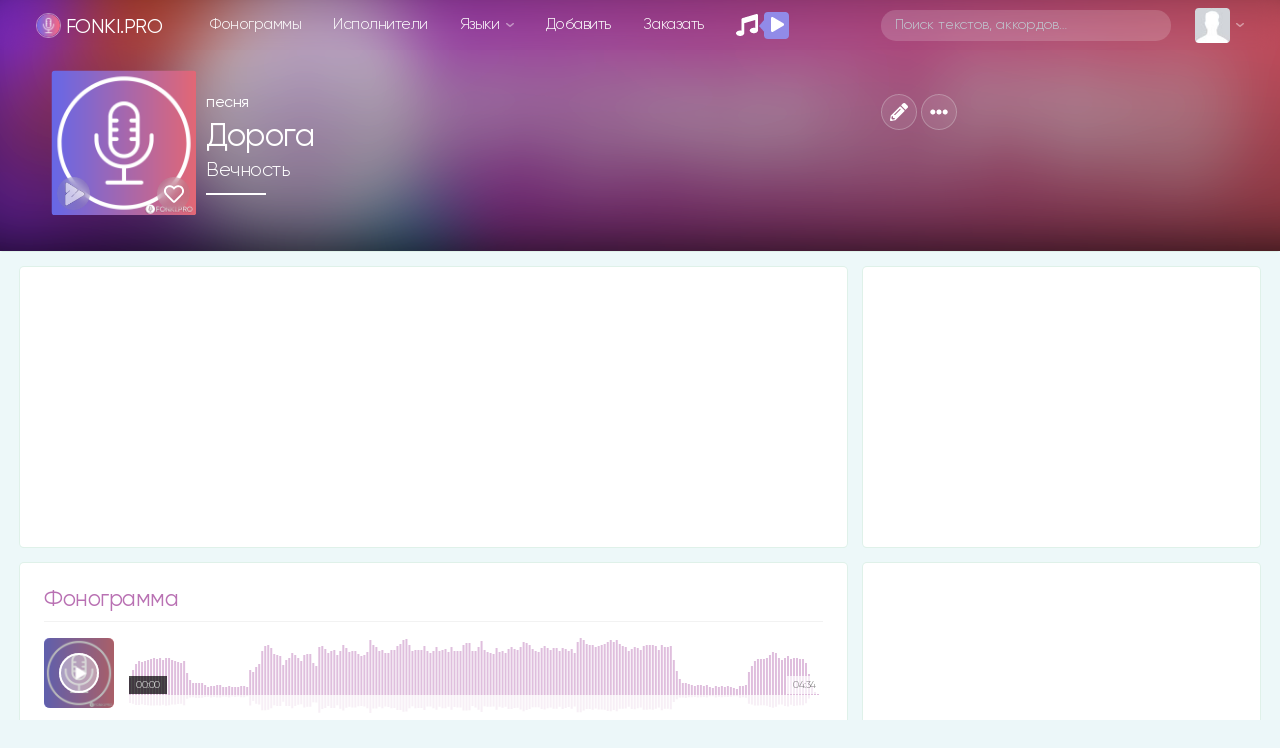

--- FILE ---
content_type: text/html; charset=utf-8
request_url: https://www.google.com/recaptcha/api2/anchor?ar=1&k=6LexsCsrAAAAAF88TwC2Yy6BQs7lfBpA-nUtNxMU&co=aHR0cHM6Ly9mb25raS5wcm86NDQz&hl=en&v=TkacYOdEJbdB_JjX802TMer9&size=normal&anchor-ms=20000&execute-ms=15000&cb=caetxajz4wev
body_size: 46549
content:
<!DOCTYPE HTML><html dir="ltr" lang="en"><head><meta http-equiv="Content-Type" content="text/html; charset=UTF-8">
<meta http-equiv="X-UA-Compatible" content="IE=edge">
<title>reCAPTCHA</title>
<style type="text/css">
/* cyrillic-ext */
@font-face {
  font-family: 'Roboto';
  font-style: normal;
  font-weight: 400;
  src: url(//fonts.gstatic.com/s/roboto/v18/KFOmCnqEu92Fr1Mu72xKKTU1Kvnz.woff2) format('woff2');
  unicode-range: U+0460-052F, U+1C80-1C8A, U+20B4, U+2DE0-2DFF, U+A640-A69F, U+FE2E-FE2F;
}
/* cyrillic */
@font-face {
  font-family: 'Roboto';
  font-style: normal;
  font-weight: 400;
  src: url(//fonts.gstatic.com/s/roboto/v18/KFOmCnqEu92Fr1Mu5mxKKTU1Kvnz.woff2) format('woff2');
  unicode-range: U+0301, U+0400-045F, U+0490-0491, U+04B0-04B1, U+2116;
}
/* greek-ext */
@font-face {
  font-family: 'Roboto';
  font-style: normal;
  font-weight: 400;
  src: url(//fonts.gstatic.com/s/roboto/v18/KFOmCnqEu92Fr1Mu7mxKKTU1Kvnz.woff2) format('woff2');
  unicode-range: U+1F00-1FFF;
}
/* greek */
@font-face {
  font-family: 'Roboto';
  font-style: normal;
  font-weight: 400;
  src: url(//fonts.gstatic.com/s/roboto/v18/KFOmCnqEu92Fr1Mu4WxKKTU1Kvnz.woff2) format('woff2');
  unicode-range: U+0370-0377, U+037A-037F, U+0384-038A, U+038C, U+038E-03A1, U+03A3-03FF;
}
/* vietnamese */
@font-face {
  font-family: 'Roboto';
  font-style: normal;
  font-weight: 400;
  src: url(//fonts.gstatic.com/s/roboto/v18/KFOmCnqEu92Fr1Mu7WxKKTU1Kvnz.woff2) format('woff2');
  unicode-range: U+0102-0103, U+0110-0111, U+0128-0129, U+0168-0169, U+01A0-01A1, U+01AF-01B0, U+0300-0301, U+0303-0304, U+0308-0309, U+0323, U+0329, U+1EA0-1EF9, U+20AB;
}
/* latin-ext */
@font-face {
  font-family: 'Roboto';
  font-style: normal;
  font-weight: 400;
  src: url(//fonts.gstatic.com/s/roboto/v18/KFOmCnqEu92Fr1Mu7GxKKTU1Kvnz.woff2) format('woff2');
  unicode-range: U+0100-02BA, U+02BD-02C5, U+02C7-02CC, U+02CE-02D7, U+02DD-02FF, U+0304, U+0308, U+0329, U+1D00-1DBF, U+1E00-1E9F, U+1EF2-1EFF, U+2020, U+20A0-20AB, U+20AD-20C0, U+2113, U+2C60-2C7F, U+A720-A7FF;
}
/* latin */
@font-face {
  font-family: 'Roboto';
  font-style: normal;
  font-weight: 400;
  src: url(//fonts.gstatic.com/s/roboto/v18/KFOmCnqEu92Fr1Mu4mxKKTU1Kg.woff2) format('woff2');
  unicode-range: U+0000-00FF, U+0131, U+0152-0153, U+02BB-02BC, U+02C6, U+02DA, U+02DC, U+0304, U+0308, U+0329, U+2000-206F, U+20AC, U+2122, U+2191, U+2193, U+2212, U+2215, U+FEFF, U+FFFD;
}
/* cyrillic-ext */
@font-face {
  font-family: 'Roboto';
  font-style: normal;
  font-weight: 500;
  src: url(//fonts.gstatic.com/s/roboto/v18/KFOlCnqEu92Fr1MmEU9fCRc4AMP6lbBP.woff2) format('woff2');
  unicode-range: U+0460-052F, U+1C80-1C8A, U+20B4, U+2DE0-2DFF, U+A640-A69F, U+FE2E-FE2F;
}
/* cyrillic */
@font-face {
  font-family: 'Roboto';
  font-style: normal;
  font-weight: 500;
  src: url(//fonts.gstatic.com/s/roboto/v18/KFOlCnqEu92Fr1MmEU9fABc4AMP6lbBP.woff2) format('woff2');
  unicode-range: U+0301, U+0400-045F, U+0490-0491, U+04B0-04B1, U+2116;
}
/* greek-ext */
@font-face {
  font-family: 'Roboto';
  font-style: normal;
  font-weight: 500;
  src: url(//fonts.gstatic.com/s/roboto/v18/KFOlCnqEu92Fr1MmEU9fCBc4AMP6lbBP.woff2) format('woff2');
  unicode-range: U+1F00-1FFF;
}
/* greek */
@font-face {
  font-family: 'Roboto';
  font-style: normal;
  font-weight: 500;
  src: url(//fonts.gstatic.com/s/roboto/v18/KFOlCnqEu92Fr1MmEU9fBxc4AMP6lbBP.woff2) format('woff2');
  unicode-range: U+0370-0377, U+037A-037F, U+0384-038A, U+038C, U+038E-03A1, U+03A3-03FF;
}
/* vietnamese */
@font-face {
  font-family: 'Roboto';
  font-style: normal;
  font-weight: 500;
  src: url(//fonts.gstatic.com/s/roboto/v18/KFOlCnqEu92Fr1MmEU9fCxc4AMP6lbBP.woff2) format('woff2');
  unicode-range: U+0102-0103, U+0110-0111, U+0128-0129, U+0168-0169, U+01A0-01A1, U+01AF-01B0, U+0300-0301, U+0303-0304, U+0308-0309, U+0323, U+0329, U+1EA0-1EF9, U+20AB;
}
/* latin-ext */
@font-face {
  font-family: 'Roboto';
  font-style: normal;
  font-weight: 500;
  src: url(//fonts.gstatic.com/s/roboto/v18/KFOlCnqEu92Fr1MmEU9fChc4AMP6lbBP.woff2) format('woff2');
  unicode-range: U+0100-02BA, U+02BD-02C5, U+02C7-02CC, U+02CE-02D7, U+02DD-02FF, U+0304, U+0308, U+0329, U+1D00-1DBF, U+1E00-1E9F, U+1EF2-1EFF, U+2020, U+20A0-20AB, U+20AD-20C0, U+2113, U+2C60-2C7F, U+A720-A7FF;
}
/* latin */
@font-face {
  font-family: 'Roboto';
  font-style: normal;
  font-weight: 500;
  src: url(//fonts.gstatic.com/s/roboto/v18/KFOlCnqEu92Fr1MmEU9fBBc4AMP6lQ.woff2) format('woff2');
  unicode-range: U+0000-00FF, U+0131, U+0152-0153, U+02BB-02BC, U+02C6, U+02DA, U+02DC, U+0304, U+0308, U+0329, U+2000-206F, U+20AC, U+2122, U+2191, U+2193, U+2212, U+2215, U+FEFF, U+FFFD;
}
/* cyrillic-ext */
@font-face {
  font-family: 'Roboto';
  font-style: normal;
  font-weight: 900;
  src: url(//fonts.gstatic.com/s/roboto/v18/KFOlCnqEu92Fr1MmYUtfCRc4AMP6lbBP.woff2) format('woff2');
  unicode-range: U+0460-052F, U+1C80-1C8A, U+20B4, U+2DE0-2DFF, U+A640-A69F, U+FE2E-FE2F;
}
/* cyrillic */
@font-face {
  font-family: 'Roboto';
  font-style: normal;
  font-weight: 900;
  src: url(//fonts.gstatic.com/s/roboto/v18/KFOlCnqEu92Fr1MmYUtfABc4AMP6lbBP.woff2) format('woff2');
  unicode-range: U+0301, U+0400-045F, U+0490-0491, U+04B0-04B1, U+2116;
}
/* greek-ext */
@font-face {
  font-family: 'Roboto';
  font-style: normal;
  font-weight: 900;
  src: url(//fonts.gstatic.com/s/roboto/v18/KFOlCnqEu92Fr1MmYUtfCBc4AMP6lbBP.woff2) format('woff2');
  unicode-range: U+1F00-1FFF;
}
/* greek */
@font-face {
  font-family: 'Roboto';
  font-style: normal;
  font-weight: 900;
  src: url(//fonts.gstatic.com/s/roboto/v18/KFOlCnqEu92Fr1MmYUtfBxc4AMP6lbBP.woff2) format('woff2');
  unicode-range: U+0370-0377, U+037A-037F, U+0384-038A, U+038C, U+038E-03A1, U+03A3-03FF;
}
/* vietnamese */
@font-face {
  font-family: 'Roboto';
  font-style: normal;
  font-weight: 900;
  src: url(//fonts.gstatic.com/s/roboto/v18/KFOlCnqEu92Fr1MmYUtfCxc4AMP6lbBP.woff2) format('woff2');
  unicode-range: U+0102-0103, U+0110-0111, U+0128-0129, U+0168-0169, U+01A0-01A1, U+01AF-01B0, U+0300-0301, U+0303-0304, U+0308-0309, U+0323, U+0329, U+1EA0-1EF9, U+20AB;
}
/* latin-ext */
@font-face {
  font-family: 'Roboto';
  font-style: normal;
  font-weight: 900;
  src: url(//fonts.gstatic.com/s/roboto/v18/KFOlCnqEu92Fr1MmYUtfChc4AMP6lbBP.woff2) format('woff2');
  unicode-range: U+0100-02BA, U+02BD-02C5, U+02C7-02CC, U+02CE-02D7, U+02DD-02FF, U+0304, U+0308, U+0329, U+1D00-1DBF, U+1E00-1E9F, U+1EF2-1EFF, U+2020, U+20A0-20AB, U+20AD-20C0, U+2113, U+2C60-2C7F, U+A720-A7FF;
}
/* latin */
@font-face {
  font-family: 'Roboto';
  font-style: normal;
  font-weight: 900;
  src: url(//fonts.gstatic.com/s/roboto/v18/KFOlCnqEu92Fr1MmYUtfBBc4AMP6lQ.woff2) format('woff2');
  unicode-range: U+0000-00FF, U+0131, U+0152-0153, U+02BB-02BC, U+02C6, U+02DA, U+02DC, U+0304, U+0308, U+0329, U+2000-206F, U+20AC, U+2122, U+2191, U+2193, U+2212, U+2215, U+FEFF, U+FFFD;
}

</style>
<link rel="stylesheet" type="text/css" href="https://www.gstatic.com/recaptcha/releases/TkacYOdEJbdB_JjX802TMer9/styles__ltr.css">
<script nonce="Nqn0g05WrKMxn-MIHoV72A" type="text/javascript">window['__recaptcha_api'] = 'https://www.google.com/recaptcha/api2/';</script>
<script type="text/javascript" src="https://www.gstatic.com/recaptcha/releases/TkacYOdEJbdB_JjX802TMer9/recaptcha__en.js" nonce="Nqn0g05WrKMxn-MIHoV72A">
      
    </script></head>
<body><div id="rc-anchor-alert" class="rc-anchor-alert"></div>
<input type="hidden" id="recaptcha-token" value="[base64]">
<script type="text/javascript" nonce="Nqn0g05WrKMxn-MIHoV72A">
      recaptcha.anchor.Main.init("[\x22ainput\x22,[\x22bgdata\x22,\x22\x22,\[base64]/[base64]/[base64]/[base64]/[base64]/[base64]/[base64]/[base64]/[base64]/[base64]/[base64]/[base64]/[base64]/[base64]\\u003d\x22,\[base64]\x22,\[base64]/DnsK/[base64]/CtcOnw5/Dv8KcwonCjU7DjT3Cp2fDksOmXcK1VMOyesORwq3Dg8OHC2vCtk1Xwoc6wpw8w6TCg8KXwqhNwqDCoU8fbnQWwr0vw4LDuAXCpk92wqvCoAtMAULDnnhIwrTCuTjDocO1T1liA8O1w5fCv8Kjw7IjGsKaw6bCqTXCoSvDqHQnw7ZVU0Iqw6NrwrALw6UHCsK+VS/Dk8ORVh/[base64]/ZUTCnn0ew54tw5/DscOJNGzDgcOpYEbDoMKWwobCsMOtw43CmcKdXMOBEkfDn8K3NcKjwoAHbAHDmcOMwr8+dsKTwofDhRY4bsO+dMKPwpXCssKbNTHCs8K6L8Kkw7HDnjLCtAfDv8OzKR4WwpbDnMOPaBo/w59lwqAdDsOKwqFILMKBwr7DrSvCiS0HAcKKw4HCvT9Hw6vCsD9rw7Rxw7A8w40JNlLDsgvCgUrDuMOje8O5MsKWw5/Cm8KNwq8qwofDksK4CcOZw79lw4dcdW1MCTIBwrLCvMKqAwHDlcKoesKGIsKqPlvDosOHwo3Dr0McVx/DosK8Z8O+wrU2TAjDo25wwpzCpizDsF7Dh8OiecO4emrDrWzCkjvDs8Otw7DCtMOHwprDogwMwo/CqsKIOMOsw5J/ZcKXSsKow61CCMK4wpxkRMKcw6jCiRkiHDTCl8O3Vjdbw4VGw5/CmsKMBcK7wpN1w4/CqcO5J3cdOcKcCcK9wqrCt2rCvcK8w5zCisOHDMOwwrrDtsKcOAzCi8KbJcODwrkzEDQlAsONw6pEDMOYwrbClC3DpMK7Qi/DulTCpMKCF8Kww53CssKaw70ow70zw7MGw7cnwqDDqERjw6DDgsO+QUZrw4BqwrBLwpABw7s1M8KSwqbCkw92I8Klf8O4w47Di8K7FyjCgmDCgsOPPMKtUGDClsOZwpvDj8OYZlbDlWMwwqQsw6zDiW1kwqQEcx/[base64]/w4TDqcKHOBHCplvCpQ5IEcO/AcKHC0AlOBTDigIyw4cJw7HCq2onw5Iqw4lMWTbDtMKEw5jDgMKRXcK/CsO6UQLDiwvCsBTDvMKhbiPCuMKhMCodwr3DrTfCpsKjwrvCnwLCjCx+wp94csKZS30dw5kOGxzDn8KRw4NnwooRYyDDq1RAwqgxw4nDsmvCo8Kxw75pdi7CthrDvcO/I8KYw6dWw7gbI8Kzw6TChUjDhhvDrMOTb8OPS27DqwooJ8OaACMGw77CmMOUejnDm8K6w7NOZizDg8KOw5LDrsOSw794HX7CgA/Cq8KLMhNfPcOlMcKCw4zCkMKKEH0zwqMsw6jCvsOhXsKYeMKfwowOWCHDs0ooQcOuw6dvw4nDtMOGZ8K+wovDjCxtTkzDusKvw4DClQbDncOSRcOIBcOIaw/[base64]/[base64]/woJiLsO6WE3CoFnCscOswoV5w5/[base64]/[base64]/ClxbCpcK/w7nCnT7DgsOpw7/DvsO+w45tw6ZzYsOOSyvCh8KGwq/DlT/[base64]/[base64]/wqBscsKhwrvDtMO8KCPCozAcw6nCmEoAc8KEwrJFdRzDtcOCXmzCq8KlC8K5S8OgJMKcH1fCmsOjwp3CscK0wobCiy1Jwqp/wo5WwockEsK2wrEQeVTDjsKFOXvCuDZ8PgowERLDvMKGwpnCs8OywrDDs3HDvQQ+Dx/CgTtXKcK+wpvDscOmwpDDpsKsGMOxRDPDgMK8w5BYw5ZMJsOEfsOfYsKOwr99IAEUaMKBa8KwwqrCg0hTJnbCpMKZFgUqd8KjccOzIiJ7GsKewoh/w61OEEHCrkFGwrLDnDxmISh5w7PCicKuwrkaV0nDnsOmw7RidgAKw4dXwpAsFsKNenHCvcOxw5jDiB8lPsKRwogmwoFAY8KNZcKBwod6PT0qBMKew4PClCbCm1Flwq9zwo3ClsKAw6w9ThbDpDZQw5Bfw6rDlsO5RRs6w6jCnjQqWA8Qw5/DscKMcsOXw4PDo8O2wrXDvsKiwr8Iw4F+MidbZsOyw6HDmScxw4vCtcKrPsKpw5zDtsOTwpTDoMOrw6DDsMOvwq7DkibDrHfDqMKwwoFIJ8Orwr4sGEDDvzAYACvDssOsaMK0b8KUw4/CkgxXfsKULGbDn8KEXcO9wopVwqhUwpBTL8Kqwq1XUcOnXiZIwrQNwqXDvT/CmEozIX/CtGXDrhB9w4M5wpzCoWs6w7PDocKmwoMvK1PDpS/Dj8KxN3XDtsKowrMPE8O+wpvDjTJjwq4iwpvCg8KWw7IEw7YWEmnChWw7wpd+wrbDscOmP3rDgk8LIG/[base64]/AsO/WcKvIMKowo7DtDkDcMKlbWU6w5jCmDzCjMO0wpHCmT/DvBMRw4E+w5PCi0cFwr3CpcK4wrPCs2bDkWzDhCLCs2chw5zCu2c6M8KIeT3DjcOrA8KCw4jCiDQeXMKjIkvCv0/ClSoTw6lAw6PCgyXDtRTDn3zCmAhRb8OtJMKrccO+H17DpcO2wqthw73DlMOlwr3Cl8OcwrHDn8OHwpjDosOZw60zcgleElPCp8K0EkNcwoUhwqQOwqXChDfCiMOsOWHCgQ7Cml/CsipjdA3DsAlNVBIYw58Hw5w8ZwPDocOvwrLDnsOYEzdQw75EJsKMw5QJw518QsK/[base64]/DpsOef8OZEiLCljvDvkjCjSNtw75lwrLCsBhDZ8OzScKAKcKdwqARZGsWbkDDvsOnWjkKwo/CmEnCoSDCkcORWMOmw7M3w5hmwosmwoLCvR3CgkNaRx0uaiXCm1LDnE7DumhQGcKSw7RLw6XCi37Cg8KVw6bDtsKSeRfCqsKTwpx7w7fCqcKTw6xWccOFTsOvwr/Cv8O1wrZ8w5UbBcK+wqLCn8OvBcKVw64DJsK+wpt5RDjDoSvDiMOIdsKoVcORwq7CizMHQMOXVsO9wr5ow6Z+w4N0w7BcBMOseknCvFFmw4MdQSV8DRvClcKfwpsJdcOqw4jDnsO/w7txcj1lFMOjw5FGw4BDIgcGHEfCmMKGEU3DpMO4w4MKNzLDqMKfwrTCuHHDvz3Dk8KYaELDgCwQPBnDhMOXwofDlcKXRMObCx9Bwrokw4LCt8Opw7LDnAweYlx/AQtTw6JIwpUSw68nR8OOwqpmwqc0wrzCvMOfO8ODWGxRYT3CjcOAwpIRVsKuwo8tQMOowrZNB8O5VsOebsO/D8K8wqrDoSPDpcKSB2R+fMOLw798wqLDrWN0WcKSwoMUPC3CniQiYxEVQzbDjMK8w7vDlyfCh8Kbwp4+w6kdw6QGDsOXwq0MwpIbw6vDsnpHYcKBw7kZwpMMwo7CsUMQE3rCk8OcVzYZw7zDtMOSwojDkG/CtsKYKGVeHElxw78HwpvDpx/CsUxtwrEodWrChcK1MsKwIMKUwr7DtsOKwpjCkEfCh0JMwqDDr8Kxwot+f8KpFGfCqsOeew/[base64]/DhMOOwp/CvkrCnHHCiQnCqTDDv8OxwqlzLcOgNsKEBcKCw4Jjw5dCwpkSw6NHw5kkw4AtW3taVsOHwqsNw7TChTccJB4Cw6nDv2Igw441w4cWwobCusOMw7jCswliw5Y/YMKsGsOSEsKrJMKMb1nCgy4Zaxx8wqXCu8KtV8OmMFnDlcKIGsOawrdxw4PDsEHCj8O/wr3ChRLCpMKfwoXDk0PDplXCsMOOw7jDq8KaOcOVNsKNw71tFsK5wq8sw5bCj8KSV8KewobDrV9TwrnDrBsvw6Jtw6HCqksowqjDj8O1w74eHMK4a8OiAzDDtgVdYz0gIMOEIMOgw7oZfEnDiw/[base64]/[base64]/eMOnecK9w5xmHRg1IsO5wpwSwoV0CztnAjwxbsKlw5wYfFA6VW/Du8OLIsOkw5XDimjDiMKEbAbCmCvCiE95ccOOw6AOwqrCpsKWwpkpw6Nhw7EWM0Y7IUc+LnHCnsKjccKPdAYULMOGwogRRsOpwoduVMOUAiwVwoRGDcOewqjCgcOuXjdDwo15w4/CrRXDrcKMw6F7MxzCh8Knw7DCgTByKcK9wp7DlFDDi8KLwoosw6BeZ1DDvcKawo/DqXLCh8OCTcOxH1QpwobDt2I+ajxDwr1Cw7DCmcKJwrbDosO+w6/[base64]/IcK6GcKIOlHDuz7Cm8OUw7PCogctdMONw7PCh8OjGn7DjsOgwo0tworDncOADsOmwr3CoMK+woLCusO1w7LCnsOldMOUw5rDj2A/PGXDvMKfw6TDtMOaTxxmA8KLeh9Fwqd3w4zDrsO6wpXCqUvCiUQjw6BVHMOJPcOuc8OYwpQqwrHConoKw6Mfw6vDpcK2wrkTw4hIw7XDk8O+Tm0+wqdtKsK+ZMOaUsOgaCfDuzQFdMOfwozChcOjwql/[base64]/DlcKiw5TCgy3DpsOMJjPCp8KsFMKYworCtVY8fMKjKcOGd8KxDMK7w7/Cn1fDp8K4fX4XwrFtAcOrFnMeHcKwLsO4wrbDgsK7w4/DgsOpCMKGAglfw6TCqcK0w7Viw4XDgG3Cl8K5w4XCqEvCtR/DqlQZw6zCsUh8w6/[base64]/ChcOLwolyw7LCpcKNw7bDnMO9IgrDmcKrPBnCp03CqUvDl8O/[base64]/DiMOhWcOvYMOWw7Uyw4UFNzvDncOtDsOUGMOZb2jDoVYnw7rCqsOUCWPCpGTCkRl8w7vChyQcKsO5JsOswrnCigU/wpLDiRzDtU3Cj1jDmnnClw3Dh8KuwrcKeMKUZFrDvTfCpMK8RMO/SWDDm2bCpV3DnyzCmMOHBRN3wp53w5rDj8KDw6jDgE3CqcKmw6vCoMOYWyHCvmjDg8OMLsK2U8OCX8KkVMKWw6vDj8Ozw7hpWBrCmgvCoMO/TMKgw6LCkMOZFR4NXcOnw4BoIho8wr9rHE7CjcOlJcKywoAVbcKpw6AAw7/DqcK5w5jDo8OowrjCssKqSnPCpDoBw7LDjB7Cr0LCgcK5JMOdw55tJsKNw4x1aMOCw6RzYVAowotSwr3CqsO/w6PCrsOzHQpracKywpHDon/[base64]/[base64]/Ds3bCpQrCssOkwqzCuC9kHcKUwojClCLCnTFxw49MwqfDt8OAAj8pw6ocwrHDrsOswoNRZUzDvcODHMOLAMK/NEwxYyMSGMOuwrA3PBXCrcKAHMKDasKYwpTChcObwoRZLMK0KcK7M2NiXsKiQcKkKMO/[base64]/DlRtYEmfCpsOgM8OMw6PCnlTCjEwUw6Iiwq/CiBTDpQLCmsKGD8O+wokqGUfCncOnEMKJdsKTesOcTcO/HsK8w7jCoG93w4sMbUo5wqxowpIFFHolHcKvCMOrw5fDucKhLEvCqjVIfifDjxbCs0zCkcKFZMOLVETDnhhibsKawrfDtsKfw79pDlt/wp5BUgzCvEUtwrpiw7V1wobCs3zDhcOfwrPDo17DoHMewojDjsKfQsOvCUXDmsKLw78iwo7CrHYFU8KkQsKowrMawq0Ewr0MKcKFZgEnwq3CusKyw4XCum/DiMOlwrMowohhVmMLw70mBGAZZcKlwpvChzLCvsO2X8O/wpJowoLDpzB8woPDlsKiwpRmKcO2TcOwwo9tw7fCksOxWMKjcREYw6Nxw4jDh8OoPcODworChMKjwoDCjgYcGsK1w4cDMTdpwqLCqjLDuSPCjMKEV0XCmD7CuMKJMRpmVCUHSMKgw68lwrV8IR7Dv2pKw7bCiCpuwq3CkjLDssOnfx1nwqo7aEw/w4FgN8KEcMKFw6o2DcOPKhLCsF5WPS/DisOGLcK+Skg/[base64]/DicO3wqRbScKQw5HDlBloXsKkwofCmkrCv8KvVnsSSMOfKsOgw7h7GMKqwrItW1oZw7Upwqc6w4/Ck1jDgsKyHkwMwqs1w7MHwrU/w6ZUH8KqR8KOSsOFwqlkw7xkwq/DnEJkwpdDw4zCtGXCrCgCSDs4w4drFsKmwrzCtMOIwrvDjMKaw6kTwqxtw4pww6Efw6LCnUfCgMK6O8K+QV16csKiwq5cQcOqCitaRMOuYAHDjzwowqBcaMKNN3rCkwLCgMKaHcOPw4/DtkTDtA/CmiVGMMK1w6rCu1p/[base64]/[base64]/Cjx0yWCAFT8OAw5LCnVVkw4QXGVUIwohiJmPCgQ/[base64]/w647QsK3cTZ8O10xPsKBDwBtYMKrUMKtHyRAY8K2w4/[base64]/[base64]/CpcOww5N2wrXDjnXDuzzDszEdwqLChXvClzNsVcKldsO1w4JLw4zDmMOyVsKKCV1rUcOiw6rCqsOEw5DDrMK9w5PChMO1CMKNSiLCln/DisOrw63CtsO6w4vCjMKSDcO9w7A2dn4rCUDDqcO1EcOgwq82w5Y4w6TCmMK2w4sMwrrDq8KwesOmw7JJw4QzD8O+eRLCi1fCmllnw7PCvcO9ODbCik87G0DCucKwQsO7wplAw63DiMO/CiRKL8OtNkkoYsO5SHLDkAlBw6PClUtCwp7CtBXCkRg9wpEdwqfDlcOywojCiCMvdsOSdcKTaS91QDvDpjLDlcK2wr3DnBFvw47Do8KuGcKbbMOmBsKbwonDnT3DkMOEw51Hw7lFwq/CqR3CgDUTP8OOw6HDosK4wrFLOcOvwpjDqcK3BwnDq0bCqD7DoQw/bnrDvMOJwqloPm3DjVIoMnA7w5Bgw4/Cr0tsbcOGwr9JesKFOyMXw5p/bMKbw5Ndw6xGZEx4YMOKwqFpWkjDlMKWKsKYwro7QcOaw5g9YDLCkFvClSrCrQHDu1Adw7dwYsKKwrs6w4d2NmPCgMKID8ONw47CjF/DrFkhw5PCrmnDlmjCiMODw7DCoRQYUWPDl8O2w6B4w5F9UcKvIW/Dp8KawpPDoAEENnfDgMO9wqpzDXzCtcOPwo9mw5zDvsO6fnx+ZcK9w6pwwrLCkcOLJ8KTw5jCp8KWw4lfYX5uwpfCqCjCisK4wq/CocK6FsOPwpTCtT1aw6TCtmQww4jCjFIFwqkcwqXDvlA0wpcfw67CjMONVxTDhWXCqw3ChgIyw7zDuVXDggPDsWHCn8KXw5HCrhwLLMOOw47CnlRRwpbDuzPCnA/DjcKsasKlaVzCjMOtw4/Cs2jDuRhww4JhwpDCsMKsLsKeAcKKU8Otwp5mw51Twpknwog4w63Dk3XDq8O6wo/Cs8KrwofDmcOWw5ERIgHDhiR6wq9aasO6wrZ7RMKkZT1RwpwtwrdcwpzDqSLDqArDggDDmmgdXgItMsK0YDDDh8OkwqN6A8OWAMOXw5XCnHzDhcOTV8O/w5Yywps9LiQBw5dDwqwIPcKzRsOxWA5Dwq/Do8OKwqzDi8OVE8OcwqTDlcOCbMK5AAnDnAfDuzDCmUrCrcOGwq7DpMKIw5DCmwUbDSUqeMK0w4zCgSNvwqEUTwjDvB3DmcOywr7CjgPDtUXCt8KGwqHDn8KBw5/DgBglUcK5VsKdNQ3DvFjDiGPDjsOeZjTCsA9PwoFAw57Co8OuPFNQwoQ9w6vCgnjDtVXDvU/DkMOrQSPCpmwxCWgqw69vw73Cg8OtZx9Yw45mal44QnkAABzDrMKXw6zDh1TDn2NyHylbwpPDjWPDnQLCosKBFFLDi8KnexDCo8KZNSoWPysyJlxiHGLCoDZ/wp1qwoMuEsOMccKewqLDsTtQGcKLX0HCk8O6w5DCvcOTwp3CgsOVw7HDjl3CrsKBDMK1wpBmw73CnlXDtlfDgFAgw4MWR8OjPynDhMKnw5sWAMKDIh/[base64]/Dtws0w4lgwpQMw6J/[base64]/CssK8esOXw7c+OMK7esKsw58rw6hkw4vCl8Owwrknw6LCg8KXwo/DoMOdK8K0w4pQf3NIFcKCF0HCiFrClQrDmcKWfVgAwp9dw4hQw6jCpRUbw63CtcKmwrQDQsOiwqjCtB8qwpRaFk3Ckn8Ow6VOCDF/dQ/DrwtrNxlLw6Rvw4lHw6fDicOTw53DvkDDritpwqvCg25VbjDCssO6UwIxw5l7RAzCksOfwqrDm2PDmsKqwqJ9w7bDhMK2C8ONw4kxw5XDq8OoY8K1E8Kvw7/[base64]/[base64]/CgcOvOElLwqbCu1DDpiA9w5cKw4pHwrHCl003w4IGw7ZDw6XCosKZwpFEEz10P0M/PX3CtUzDrMOUwqJHw7xRLcOgwrNgYBRWw5kIw7jCj8K0wpdKMlTDmcKcN8KcY8KCw6jCq8O3O2HCtjg7H8OGU8OXw5TDuX8EaHssEcKZccKbKcK+w5x2wqvCmMKvFQLCkcKrwolpwrkUw6jCpEsMwrE9fx0Uw7rCul4lD20Aw6PDt1EPaW/DmcO8DTrDqcOowqg4w7pRcsOVJDxvTMOjMX5Fw4lWwrsAw6DDpsKuwrY+NmF2wpZmE8Oqwo/Cnm9OfhsKw4BIEFzCmsK/wqljwporwqHDvcKMw7kRw5BtwrfDrsKcw53CtVTDocKHLClNKkNzwpRwwphsUcOrw4HDiUcgEhTDhMKpwqZEwpUqSMOvwrlLIS3Cvw9Nw54IwoDCvQfDoAkPwpvDv0fClRHCp8O+w5p6MV0kw7NFHcK8YMODw4/Cmk7DrC3CiGzDi8O2w4/CgsK2J8OzVsOow6Qzw44eTHNhXcOoKcKCwq0zcXJiEFB8V8OvEyonXyjChMKWwrkuw403UEjCv8OMXMOGGcK/[base64]/[base64]/Dr8K0UlHDn8Omwr3Cq1omwrXCtsKGXcOewoTDoVIoNQ7CssKpw6vCucOwEidVIzYYbcKRwprChMKKw5rCn3rDkizCncKaw4vCv3RoWMO2R8OBbBVzdsOgwqoWw4YOUX/[base64]/CusO7w6jDr8OHw4XCq8KQwpVTw6Z3U8OGUsKqwpN0w6rCil5MA3xKI8KhU2Fuc8KFbnzDkWZwT14swpvDgsOBw7DCrcKtc8Olf8KeVXFBw5daw6rCnBYSXMKGdXHDhW/CqsKAEkLCg8KUBMO/[base64]/Cp8KNdi9UVDkQe145wqjDisK9wp1kwrjCihXDncKcZ8OECnXCjMKIdsKVw4XDmjvCscKJEMKMYjzCvhzDusKvMw/[base64]/Cm0RhwrTCrMOae8OSZHvCgjPDvC/Cr8OPelDDvcO+XMOMw4YBfQcuZiXDv8OfTijChRghOhhPAGTCr2/DtcO1H8O+A8KCVHzDniXCjz/DnFJPwrkPasOIRsKJw6jCnlJLRnbCpcKLOABzw5NawpgLw6Q4Gwwtwo8pLU3CoyjCsltSwpnCvsKWwqFGw7nCsMKkRWg4f8K+cMOywoN8ScO+w7x1EXMUw4DCmWgQQMOBV8KTZ8OPwp0uZcKgw43CmXpROQUABcOLIMK2wqIIKxDCq3A8csK+wp/[base64]/DnnvCvMKrGsO/HcKTw61GeHdpw6hRD8OFWzYMVhvCkMOuw60JFlJUwqlhwoPDnCfDmMOfw6bDpQgUMwplejUVw5ZFwqBYw6MlOcOUHsOqY8K/UXIBKCzCsX1HJsOIQDoWwqfCkRJmwojDglfCnUbDmcKOwoHCncOLIsORVsK/LXPCsnzCoMOTw7XDlcKmIDrCrcOtEcKwwobDqDTDmcKRTsOxMmVqYCIHC8OHwonCsVXCgcOyEcOlwobCoivDg8Oywrkmwpclw5chPsKTAiLDs8Opw5PCtMOFw6oywqk/PD/ChSADTMOtwrDCqkjDgMKbVcKjOMOSw4wjwrrCghnDvHMFfsKOb8KeKlZIAcO2XcOrwp8/FsORQ3DDosKuw47DpsK+c3jDhmExVsKNBQjDisKJw68mw7F/[base64]/[base64]/[base64]/w4oJw5xRw7MOWcKCw6jCh8KNw5YYIMK2FE3DkCLDgMOewoPDjXDCnlXDhcKrw4nCpyfDhnvDkAnDgsKZwp3CmcOlJMKMw58DJsOjbMKQIcO/A8K+w4gJw6g9w53Dj8K4wrRvFMKiw4TDozwqT8Ktw7ggwqN2w5t5w5w0VMKRIsOpBMK3BUk9dDVRfQTDlgDCgMKBAMOJw7BaNnQQBsKGwrDCoz/[base64]/CjH3DsEHCsnDCmMKww5oCw5orw5djfW1MUBXCuFwJw7cmw4Jew7fDmizDkCLDlcOvGklIw5bDgsOqw5/CnS3CkcKwCMOWw7FGw6EqfThuXcKAw6zDncKuwr3ChMKtM8O4XwnCijZew6PCssO0NcOxwqE2wolAH8Osw519ZUnChsOowoljY8KAVRDCksOSBj49KEsRHjvCiUVHbRvCrMKCUFVuTsOeXsKgw4jDuUnDtMOBwrQ8w7bDgE/Cu8KzKDPCvcOqbcOKUnvDhTvDgFMlw7tzw7pww47Ck2LDj8O7fWLCqMK0LW/DgnTDilsVwo3Cnis7w5gcw5bCnEN0wpMib8KzB8KNwoDDojgCw6HCoMOGfcO7woRCw78jw53DuiUMYG7CuG/Cq8KMw6fCi3/[base64]/wpLDqMKvwqVqV8KOw7jCsALDqSPCpXZAS8KWw7jCvADCncOCDcKcF8O7w5kswqBoA2xAMlfDs8OyIyrDj8Ocw5fCm8OlEEsrccKRw5IpwqzCgG11ZQFNwpQSw68YOH18SsOkw6VFRH3CgGTDrDw9wq/Dr8Ovw4c5wrLDnABqw4fCrMOnSsKtFn8XeXoNw7jDmDvDkiZnfh3Dg8O0WsKww4Usw5lSLsKRwrnDsTHDhwpLw64EWsOwccKRw6rCnlQAwod4agrDm8KMw6/Dm1zDqcOywqdMw6URFVHDl34ifX/CvXDCv8KIGsOfNMKFwqHCqcOkwr9AMsOawpRjYkjDlsKBOArCuiRAKmLDg8Oew5HDisOIwrp8wr7DrsKhw6NCw4sLw69bw7fClzlsw5ttw4wHw5YWf8OtS8KOdMKlw5gWMcKdwpJfesOkw701wq1Hwqs/w6XCgMOoZMOgw4TCpT8+wodYw7o3RSx4w4rDucKcwqPDvgTCg8O5ZMKAw59jc8O/wrF5W2nDlsOHwofCryrCscK0C8Kvw6zDjFfCncKMwoIwwqDDkSdhRwsXLMOlwqoZw5LDrsKSacKTwqjCjcOgw6XCkMKXdnl/NMK6MMKQS14KW0nCgz12wqJKcn7CgsO7SsOiD8OYw6RZw6jDoRtxwo7DlcKNV8OdKA3DjMKgw6JzYzfCusKUaVQiwoIsfsOCw6cRw47Chi/[base64]/w4rCmAJTLMOdw7sqHMK4RVPDq8Okwo7ChMOXwpxCGjgOAXZ1exFyWsOGw6E8Bi3CisOHB8OSw5wORnvDvyXCskfCusKBwo/Dk1lOVnoEw5p7CWjDjEFfwrY9BcKUw4nDgkbCksOuw6sxwr3CtsKpE8K/XE7CksOWw7jDqcOJC8O1w5PCnsO6w50nw74SwqZ1wo3CvcOFw5Ndwq/DlcKdw7bCun1KBMOAKcO/[base64]/DlR5YXcOuGhjCsMKbPDrCvMOLPMKdw4dKw5jDtizDnxXCt0fCiWHCsWzDkMKUCCYiw41cw64nEMK6VcKXHwF7OTTCqxzDiBvDoHLDuSzDpsKOwodNwp/CmMK3CAnDiGnCsMKkIzrCtRrDmsKswrMzOsKeJmMSw7HCqFvDrjzDosKOWcOTwo/DmSYCZlvCnDLDo1bCsCkSVA/CmsO0wqsTw5HCusKzVjnChBZZH3vDkMOJwrTDkm7Dr8OzFTPDvMKRMVBVwpZVw7bDjMOKMV3CrcO1FygOQ8KHCQPDhBDDo8OrFj3CqT0uF8OLwqPCiMKfKsONw4PCvAFNwqEywoppEQDDksOkKMKOwq5SJxZjMDFvB8KhGXZfDXzCoxtoQTBBwrvDrinCkMKzwo/Dr8Oow7NefzXCsMOBw5cXSGbCicOgUgt/wq8GZUQbN8O2wonDkMKIw4Nrw4YtWgDCg19QKsOYw61ZRsKBw7sZwo5UbcKVwqYqEgUjw55gbsKTwpRkwonDuMKJI1fCj8KdRDl5w7w9w6NZViPCtMOdG1XCqh8wGG8AaFBLwpdCSmfCqxvCrcOyCzRKV8KDZ8KUwqpxewjDiC/[base64]/CscOKw6vCgTZEbMKIwqxRM09nXHfCiD4RKsOmw7l2w4VYPEbCjz/DomA7w4pSw6/ChcKQwqDDrcK6fX9jwrFEYcK0YQtNA1bDlX9dTVVIwpZtOkxxAhNbZ2cVNwtHwqg+IVzDsMOCVMKxw6TCrCTDnsKnOMOiLCxIw4/DhcOBZz4PwqI2VMKaw7LCozDDlcKLVjfCg8KSw5jDjsOhw556wrDDl8OdF0xVw53Cs0TCngLCrE8gZRwDbS00w7XCn8OOwqoyw5XCscO9Q1jDpsK3YD/[base64]/A8OVwpfChcKAwrrCgk7DhzYrw5tRw7A7CCHCnHTCi3MqDMOOw70iRFfCgsOJe8KYdcKIa8KcPcOVw77DpUPCgVLDtm9DFcKEZMOYc8Ocw61zAz9Zw7VDSTZMZ8OZTzNXDMOVcGctw5zCgisoETt1CMOZwrUAVlPCgMO3CsO1w6vDkD0HNMOXw7w0TMK/[base64]/[base64]/Cp8K1cALCumN/wrXClRMbRcKzaMOAw6NJwot0awkSw5bCsyvChcKdWGoVZhgBOz/Cl8OpTgvDhDPCnhpmRMOsw5PDn8KpHUZVwrAXwqrDtTclInbCsRQowpJ6wqtsU2IgO8Oaw7bCoMKbwr9uw6PCr8KmLCTDu8OBwo1AwobCs23Cg8O+AxjCgsKCwqNQw70Ewq3CscK1wqQEw63Cqx/Dl8Oowo5KBxvCscK4am/Dg3siakbCrcOrKsKyGsOOw5RkDMKXw51zTm55PzTCrA41PDZUwqBFThVMYjIETVQdw55vw4EtwqNtw6nCvi5Fw60Bw5AuR8Otw7FaPMK/NMKfw7VdwrIMfkxsw7tdDsK8wplvw7/Cgyh7w5lNG8KwWjUawrvDq8O4QsODwpsLLgwkGcKcKFrDnQMiwpXDpsOmLHXCnRrCoMOoAMKrdsK4QcO1wqbCplE3w7sNwrPDpi7Cn8OhDMK3wpnDm8Oxw78xwptfw6EYMCrCnMOuOsKYCsOKZX/Ch3vDqMKWw4PDm0MOw5N5w6zDpcO8woJ4wq3CtsKsCsKpUsKtIsOYV1nChgAkw5fCqzhtcSjDpsK0djkADcKaP8Oxw41FZSjDisOzCsKEQSfDsQbCkMKDwoXCqkN8wrc6wqxRw5vDuXLCpcKcGBsrwq8fwpHDisKYwrLCrMOhwrF+wqjDg8KCw5DCkcKvwrTDpT/CpHBWezEzwrbCgMOWw7ASfmwcQTrDpyMGI8Kiw5g9w5HDk8KGw67DhcOzw64CwpYsD8Omwok1w4lDEMOtwpPCniTChMOdw5LDjcOgEMKFV8KPwpReOMO/[base64]/[base64]/Cwdmwq3Dn8OObV3CmcKVw7pzIMKPQsOiwoYJw5p/[base64]/XHrDunrDqw\\u003d\\u003d\x22],null,[\x22conf\x22,null,\x226LexsCsrAAAAAF88TwC2Yy6BQs7lfBpA-nUtNxMU\x22,0,null,null,null,1,[21,125,63,73,95,87,41,43,42,83,102,105,109,121],[7668936,174],0,null,null,null,null,0,null,0,1,700,1,null,0,\[base64]/tzcYADoGZWF6dTZkEg4Iiv2INxgAOgVNZklJNBoZCAMSFR0U8JfjNw7/vqUGGcSdCRmc4owCGQ\\u003d\\u003d\x22,0,0,null,null,1,null,0,0],\x22https://fonki.pro:443\x22,null,[1,1,1],null,null,null,0,3600,[\x22https://www.google.com/intl/en/policies/privacy/\x22,\x22https://www.google.com/intl/en/policies/terms/\x22],\x22M7rMvFe/G0WYxdw7tuPE0XG6/loOG1imROYBIRQrmTs\\u003d\x22,0,0,null,1,1765092484846,0,0,[173,27],null,[37],\x22RC-MAJJ4G0uvA-xXg\x22,null,null,null,null,null,\x220dAFcWeA5j4z-F0LFBAU8kSYEA8m2iHdj6y-zBMigmPkJPspLZVSBKRigfmPNP6g4W885qk_emLSu3akLkbMMITcfgElgqo7vEAg\x22,1765175284870]");
    </script></body></html>

--- FILE ---
content_type: text/html; charset=utf-8
request_url: https://www.google.com/recaptcha/api2/aframe
body_size: -250
content:
<!DOCTYPE HTML><html><head><meta http-equiv="content-type" content="text/html; charset=UTF-8"></head><body><script nonce="2rDRWpljr2jkvvBI8L-vBw">/** Anti-fraud and anti-abuse applications only. See google.com/recaptcha */ try{var clients={'sodar':'https://pagead2.googlesyndication.com/pagead/sodar?'};window.addEventListener("message",function(a){try{if(a.source===window.parent){var b=JSON.parse(a.data);var c=clients[b['id']];if(c){var d=document.createElement('img');d.src=c+b['params']+'&rc='+(localStorage.getItem("rc::a")?sessionStorage.getItem("rc::b"):"");window.document.body.appendChild(d);sessionStorage.setItem("rc::e",parseInt(sessionStorage.getItem("rc::e")||0)+1);localStorage.setItem("rc::h",'1765088888411');}}}catch(b){}});window.parent.postMessage("_grecaptcha_ready", "*");}catch(b){}</script></body></html>

--- FILE ---
content_type: text/css
request_url: https://fonki.pro/assets/css/music.css?v=v_3
body_size: 3076
content:
.autoScroll {
  position: absolute;
  right: 0;
  top: 0;
  z-index: 2;
  background: #ffffff;
  width: 32px;
  padding: 1px;
  border-radius: 0.25rem;
  font-size: 18px;
  text-align: center;
  color: #fff;
  overflow: hidden;
}
.autoScroll input {
  width: 100%;
  text-align: center;
  outline: 0;
  height: 30px;
  font-size: 15px;
  border: 0;
  margin-bottom: 2px;
  background: #fff;
  border-radius: 50%;
  border: 2px solid #17a2b84a;
}
.autoScroll svg {
  font-size: 30px;
  cursor: pointer;
  width: 100% !important;
  padding: 1px;
  color: #17a2b899;
  background: #17a2b814;
  border-radius: 50%;
  border: 2px solid #17a2b84a;
  transition: background 0.3s, color 0.3s, border-color 0.3s !important;
}
.autoScroll svg:hover {
  background: #17a2b8;
  color: #fff;
  border: 2px solid #17a2b8;
}
.autoScroll .fa-stop {
  padding: 7px 7px;
}
@media (max-width: 500px) {
  .autoScroll {
    opacity: 0.5;
  }
}

.music_text_format,
#music_text {
  overflow: unset;
  /*font-family: Calibri, "Trebuchet MS", Arial, serif;*/
  font-family: "rub";
  font-size: 1em;
  white-space: pre-wrap;
  min-height: 150px;
  margin-top: 1.5rem;
    letter-spacing: -1px;
}

.chopds .tooltip {
  position: relative;
  display: inline;
  opacity: unset;
  z-index: unset;
  font-size: unset;
}
.chopds .c {
  background-color: #17a2b80f;
  border-radius: 3px;
  margin: -2px -0.2em;
  padding: 2px 0.2em;
  position: relative;
  cursor: pointer;
  font-weight: bold;
  color: #218abd;
  font-family: "rub";
}
.chopds .c:hover {background-color: #17a2b83f}
.chopds .tooltip-content {
  border-radius: 0.25rem;
  position: absolute;
  background: #b2dfe6;
  border: 1px solid #a0d8e2;
  z-index: 9999;
  width: 65px;
  bottom: 139%;
  left: 50%;
  margin-left: -30px;
  padding: 8px 0px;
  opacity: 0;
  cursor: default;
  -webkit-transform: scale3d(0.1, 0.2, 1);
  transform: scale3d(0.1, 0.2, 1);
  -webkit-transform-origin: 50% 120%;
  transform-origin: 50% 120%;
  transition: opacity 0.4s, transform 0.4s;
}
.tooltip-content::after {
  content: "";
  position: absolute;
  width: 5px;
  height: 5px;
  left: 50%;
  margin-left: -3px;
  top: 100%;
  background: #b2dfe6;
  -webkit-transform: translate3d(0, -60%, 0) rotate3d(0, 0, 1, 45deg);
  transform: translate3d(0, -60%, 0) rotate3d(0, 0, 1, 45deg);
}
.chopds .tooltip:hover .tooltip-content {
  opacity: 1;
  pointer-events: auto;
  -webkit-transform: scale3d(1, 1, 1);
  transform: scale3d(1, 1, 1);
}

#song_chords .c-img {
  background: #17a2b814;
  border: 1px solid #17a2b84a;
  padding: 5px 0;
  margin: 0 5px 5px 0;
  border-radius: 0.25rem;
  -webkit-transition: all ease 0.2s;
  transition: all ease 0.2s;
  width: 62px;
}

#song_chords .c-img:hover {
  background: #17a2b84a;
}

.videlit_line {
  color: #b971b3;
  padding: 3px 0 3px 1.5rem;
  background: #edf8f9;
  text-transform: uppercase;
  min-width: 50%;
  display: inline-block;
  margin-left: -1.5rem;
}
#keys {
  position: relative;
  z-index: 2;
  overflow-x: auto;
  overflow-y: hidden;
  white-space: pre;
  height: 32px;
}
.transpose-keys {
  margin-top: 1.5rem;
}
.transpose-keys a,
.m-item {
  border: 1px solid #dfdfdf52!important;
  display: inline-block;
  width: 32px;
  height: 32px;
  padding: 8px 0px 0 !important;
  line-height: 14px;
  text-align: center;
  margin: 0 1px;
  color: #b971b3;
  background: #c84dbb17;
  text-decoration: none;
  outline: none;
  font-size: 13px;
  font-weight: 600;
  border-radius: 50%;
  transition: background 0.3s, color 0.3s, border-color 0.3s !important;
}
.m-item:active,
.transpose-keys a:active,
.page-link a:active {
  box-shadow: 0px 0px 0px 1px #0000001f !important;
}

.transpose-keys a:hover,
.transpose-keys a.selected,
.m-item:hover,
.m-item.selected {
  background: linear-gradient(45deg, #6767e8 0%, #e36775 100%); !important;
  color: #fff !important;
  border: 0 px solid #17a2b8;
}
.transpose-keys a.ton {
  background: #d1ead1;
  color: #000;
}
.btn-outline-secondary {
  color: #17a2b8;
  border-color: #17a2b8;
}
.btn-outline-secondary:hover {
  color: #fff;
  background-color: #17a2b8;
  border-color: #6bb883;
}
.video-box {
  height: 300px;
  box-shadow: 0 1px 0 0 #d7d8db, 0 0 0 1px #e3e4e8;
  border-radius: 0.25rem;
}
@media screen and (max-width: 590px) {
  .video-box {
    height: 220px;
	border-radius: 0rem;
  }
}
@media screen and (max-width: 470px) {
  .video-box {
    height: 175px;
	border-radius: 0rem;
  }
}
/*--------------------------------------------------------------
13.0 Print Style
--------------------------------------------------------------*/
@media print {
  body {
    background: #ffffff;
    color: #000000 !important;
  }
  .col-md-8 {
    -ms-flex: 0 0 100% !important;
    flex: 0 0 100% !important;
    max-width: 100% !important;
  }
	.onprint {display: block !important;}
  
	.onprint.float-right {position:absolute; bottom:20px; right: 20px}
  
	.onprint2 {display: flex !important;}
  .noprint,
  .tooltip.show,
  .autoScroll,
  .transpose-keys,
  #song_chords,
  #new_message,
  .music_item.pactive [data-audio-file]::after {
    display: none !important;
  }

  .noselect .music_text_format,
	.noselect #music_text {
    -webkit-column-count: 2 !important;
    -moz-column-count: 2 !important;
    column-count: 2 !important;
}

  .music_text_format.split2,
	#music_text.split2  {
    -webkit-column-count: 1 !important;
    -moz-column-count: 1 !important;
    column-count: 1 !important;
}

  .music_text_format,
  #music_text,
  .media,
  .h5 {
    font-size: 1.9rem;
    line-height: 1;
  }
  #song_chords .c-img {
    width: 100px;
  }
	.noselect {height: max(100vh, 550px);}
	.onprint2 {border: 2px solid #6c757d;border-radius: 0.5rem!important;padding: 3px;}
	.noselect .blocks:before {border: 2px solid #6c757d!important;border-radius: 0.5rem!important;}
	.videlit_line {border: 2px solid #6c757d!important;color: #fff!important;background: #6c757d!important;
    line-height: 0.9!important;padding: 3px 10px 0px 10px!important;}
.music_item::before {
    opacity: 1;
    content: "";
    position: absolute;
    top: -15px;
    left: -15px;
    right: -15px;
    bottom: -15px;
    background-color: #eef8f9;
    border-radius: 0.25rem !important;
}
	.chopds .c {
    background-color: #17a2b800 !important;
    font-weight: bold !important;
    color: #000 !important;
}
	#song_chords2 {
    position: absolute;
    left: 120%;
    width: 220px;
    bottom: 0;
  }
  .media a {
    color: #656565;
    text-decoration: none;
  }
  pre {
    border: 0;
    color: #000000 !important;
    font-family: inherit;
    /* font-size: 150% !important; */
    font-style: inherit;
    font-weight: inherit;
    margin-bottom: 2rem;
    outline: 0;
    padding: 0;
    vertical-align: baseline;
    line-height: 0.9!important;
  }
}

.default__page__content div {
  max-width: none;
}
.metronome {
  width: 100%;
  max-width: 750px;
  height: auto;
  margin: auto;
  text-align: center;
}
.bpmOut {
  font-family: "Open Sans", sans-serif;
  font-size: 32px;
  color: #555;
  padding-top: 1.5rem;
}
.beats {
  font-family: "Open Sans", sans-serif;
  font-size: 3rem;
  color: #555;
}
.metronome .start {
  font-family: "Open Sans", sans-serif;
  font-size: 22px;
  color: #555;
  width: 200px;
  height: 35px;
  margin-top: 30px;
  background-color: #fff;
  border: solid 1px #bbb;
  cursor: pointer;
  outline: 0;
  border-radius: 0;
  transition: background-color 0.5s, border 0.5s, box-shadow 0.5s, color 0.5s;
}
.metronome table {
  margin: 0px auto;
}
.metronome td {
  width: 20px;
  height: 20px;
  background: #c1c1c1;
  border-radius: 10px;
  transition: background-color 0.5s;
  display: flex;
  margin: 0 1rem;
}
.metronome tr {
  height: 18px;
  margin: 1rem 0;
  display: flex;
  justify-content: space-between;
}
.metronome button {
  width: 30px;
  height: 30px;
  background: 0 0;
  color: #555;
  border: none;
  border-radius: 15px;
  outline: 0;
  cursor: pointer;
  font-family: "Open Sans", sans-serif;
  font-size: 15px;
  padding: 0;
  transition: background-color 0.5s, border-color 0.5s, color 0.5s;
}
.metronome .plus--hover {
  background: #17a2b8;
  border-color: #17a2b8;
  color: #fff !important;
}
.range--wrap {
  display: flex;
  justify-content: center;
  align-items: center;
  padding: 1rem 0;
}
.metronome .keyMinus,
.metronome .keyPlus {
  transition: all 0.07s ease;
  color: #333;
  border: 1px solid #ccc;
  width: 40px;
  height: 40px;
  border-radius: 20px;
}
.metronome .keyMinus:hover,
.metronome .keyPlus:hover,
.metronome .start:hover {
  background: #17a2b8;
  border-color: #17a2b8;
  color: #fff;
}
.time--wrap {
  padding: 1rem;
  display: flex;
  justify-content: center;
  align-items: center;
}
.beat--active {
  background: #000;
}
.beat-slider-wrap {
  width: 450px;
  height: 90px;
  overflow: hidden;
  position: relative;
}
.beat-slider {
  display: flex;
  width: 1200px;
  position: absolute;
  left: -90px;
}
.arrow-next svg,
.arrow-prev svg {
  font-size: 1rem;
  transition: 0.6s;
  fill: #6a6e7c;
}
.arrow-next svg:hover,
.arrow-prev svg:hover {
  transition: 0.6s;
  fill: #17a2b8;
}
.beats--mobile {
  display: none;
}
.time {
  display: flex;
  justify-content: center;
  align-items: center;
  margin: 20px;
  width: 50px;
  height: 50px;
  background: #ccc;
  color: #fff;
  border: none;
  border-radius: 50px;
  outline: 0;
  cursor: pointer;
  font-family: "Open Sans", sans-serif;
  font-size: 12px;
  transition: background-color 0.5s, border-color 0.5s, color 0.5s,
    border-radius 0.5s, box-shadow 0.5s;
}
.beat-slider .active {
  background-color: #17a2b8;
}
.time:hover {
  opacity: 0.9;
  transition: background 0.5s;
}
.time--text-container {
  padding-top: 1rem;
}
.time--text-container input[type="text"] {
  width: 21px;
  outline: 0;
  text-align: center;
  background: 0 0;
  border-top: transparent !important;
  border-left: transparent !important;
  border-right: transparent !important;
  border-bottom: transparent !important;
  font-weight: 700;
  font-size: 1rem;
  padding-left: 0;
  padding-right: 0;
  margin: 0 0.2rem;
  color: #555;
}
.tapper button {
  display: block;
  margin: 1rem auto;
  padding: 0;
  border-radius: 4px;
}
.metronome .tapper--btn {
  font-family: "Open Sans", sans-serif;
  font-size: 22px;
  color: #555;
  width: 200px;
  height: 35px;
  margin-top: 10px;
  background: #fff;
  border: solid 1px #bbb;
  cursor: pointer;
  outline: 0;
  border-radius: 0;
  transition: background 1s, border 1s, box-shadow 1s, color 0.3s;
}
.metronome .tapper--btn:active {
  color: #fff;
  background: #555;
  border: solid 1px #555;
  transition: background 0.3s, border 0.3s, color 0.3s;
}
.tapper--hover {
  color: #fff;
  background: #555;
  border: solid 1px #555;
  transition: background 0.3s, border 0.3s, color 0.3s;
}
#title {
  font-family: "Open Sans", sans-serif;
  font-size: 52px;
  color: #555;
  letter-spacing: 30px;
  margin-bottom: 10px;
  margin-top: -10px;
}
input[type="range"] {
  -webkit-appearance: none;
  width: 400px;
  background: #f8f8f8;
  margin: 0 1rem;
}
input[type="range"]:focus {
  outline: 0;
}
input[type="range"]::-webkit-slider-runnable-track {
  width: 100%;
  height: 8.7px;
  cursor: pointer;
  background: #ddd;
  border-radius: 25px;
  border: 0 solid rgba(1, 1, 1, 0);
}
input[type="range"]::-webkit-slider-thumb {
  border: 0 solid transparent;
  height: 25px;
  width: 25px;
  border-radius: 50px;
  background: #555;
  cursor: pointer;
  -webkit-appearance: none;
  margin-top: -8.15px;
  transition: background 0.3s, box-shadow 0.1s;
}
input[type="range"]:focus::-webkit-slider-thumb {
  border: 0 solid transparent;
  height: 25px;
  width: 25px;
  border-radius: 50px;
  background: #17a2b8;
  cursor: pointer;
  -webkit-appearance: none;
  margin-top: -8.15px;
}
input[type="range"]:focus::-webkit-slider-runnable-track {
  background: #ddd;
}
input[type="range"]::-moz-range-track {
  width: 100%;
  height: 8.7px;
  cursor: pointer;
  background: #ddd;
  border-radius: 25px;
  border: 0 solid rgba(1, 1, 1, 0);
}
input[type="range"]::-moz-range-thumb {
  border: 0 solid transparent;
  height: 25px;
  width: 25px;
  border-radius: 50px;
  background: #17a2b8;
  cursor: pointer;
}
input[type="range"]::-ms-track {
  width: 100%;
  height: 8.7px;
  cursor: pointer;
  background: 0 0;
  border-color: transparent;
  color: transparent;
}
input[type="range"]::-ms-fill-lower {
  background: #afafaf;
  border: 0 solid rgba(1, 1, 1, 0);
  border-radius: 50px;
}
input[type="range"]::-ms-fill-upper {
  background: #ddd;
  border: 0 solid rgba(1, 1, 1, 0);
  border-radius: 50px;
}
input[type="range"]::-ms-thumb {
  border: 0 solid transparent;
  height: 25px;
  width: 25px;
  border-radius: 50px;
  background: #17a2b8;
  cursor: pointer;
  height: 8.7px;
}
input[type="range"]:focus::-ms-fill-lower {
  background: #ddd;
}
input[type="range"]:focus::-ms-fill-upper {
  background: #ddd;
}
.switch {
  position: relative;
  display: inline-block;
  width: 45px;
  height: 24px;
  vertical-align: bottom;
  margin-right: 0.7rem;
}
.switch input {
  display: none;
}
.slider {
  position: absolute;
  cursor: pointer;
  top: 0;
  left: 0;
  right: 0;
  bottom: 0;
  background-color: #ccc;
  -webkit-transition: 0.4s;
  transition: 0.4s;
}
.slider:before {
  position: absolute;
  content: "";
  height: 20px;
  width: 20px;
  left: 4px;
  bottom: 2px;
  background-color: #fff;
  -webkit-transition: 0.4s;
  transition: 0.4s;
}
input:checked + .slider {
  background-color: #17a2b8;
}
input:focus + .slider {
  box-shadow: 0 0 1px #17a2b8;
}
input:checked + .slider:before {
  -webkit-transform: translateX(18px);
  -ms-transform: translateX(18px);
  transform: translateX(18px);
}
.slider.round {
  border-radius: 34px;
}
.slider.round:before {
  border-radius: 50%;
}
@media all and (max-width: 762px) {
  input[type="range"] {
    max-width: 380px;
  }
  .time--wrap {
    padding: 1rem 0;
  }
  .tapper button {
    margin: 0.5rem auto;
  }
}
@media all and (max-width: 660px) {
  .beats--desktop.twelve {
    display: none;
  }
  .beats--mobile.twelve {
    display: table;
  }
}
@media all and (max-width: 600px) {
  .beats--desktop.eleven {
    display: none;
  }
  .beats--mobile.eleven {
    display: table;
  }
}
@media all and (max-width: 565px) {
  .beat-slider-wrap {
    height: 80px;
    max-width: 310px;
    min-width: 310px;
    width: 310px;
  }
  .beat-slider {
    left: -220px;
  }
  .time {
    margin: 20px 10px;
    width: 40px;
    height: 40px;
    border-radius: 20px;
  }
}
@media all and (max-width: 550px) {
  input[type="range"] {
    max-width: 330px;
  }
  .beats--desktop.ten {
    display: none;
  }
  .beats--mobile.ten {
    display: table;
  }
}
@media all and (max-width: 500px) {
  .beats--desktop.nine {
    display: none;
  }
  .beats--mobile.nine {
    display: table;
  }
}
@media all and (max-width: 480px) {
  .keyMinus,
  .keyPlus {
    display: none;
  }
  input[type="range"] {
    width: 90%;
  }
}
@media all and (max-width: 460px) {
  .beat-slider-wrap {
    max-width: 200px;
    min-width: 200px;
    width: 200px;
  }
  .beat-slider {
    left: -200px;
  }
}
@media all and (max-width: 450px) {
  .beats--desktop.eight {
    display: none;
  }
  .beats--mobile.eight {
    display: table;
  }
}
@media all and (max-width: 400px) {
  .beats--desktop.seven {
    display: none;
  }
  .beats--mobile.seven {
    display: table;
  }
  td {
    margin: 0 0.8rem;
  }
}


--- FILE ---
content_type: text/css
request_url: https://fonki.pro/build/assets/show.5c0025f3.css
body_size: 239
content:
.StackedAvatars{display:inline-flex}.StackedAvatars .avatar{flex-shrink:0;overflow:hidden;border-radius:100%;border:1.5px solid white;isolation:isolate;width:24px;height:24px}.StackedAvatars .avatar:not(:first-child){margin-left:-.3rem}.musicAuthorItem{position:relative;display:flex;-webkit-box-align:center;align-items:center;-webkit-box-pack:justify;justify-content:space-between;padding:.5rem .75rem;font-size:.75rem;line-height:.75rem}.musicAuthorItem .number{font-size:.75rem;font-weight:100;margin-right:.75rem;width:1.125rem}.musicAuthorItem .profile{display:flex;flex-direction:row;-webkit-box-align:center;align-items:center;font-weight:100;color:inherit}.musicAuthorItem .profile .avatar{flex-shrink:0;overflow:hidden;border-radius:100%;width:24px;height:24px}.musicAuthorItem .profile .name{margin-left:.5rem}.musicAuthorItem .profile .point,.musicAuthorItem .profile .iq-all{margin-left:.375rem}.musicAuthorItem .iq{font-weight:100;-webkit-box-flex:1;flex-grow:1;text-align:right}.musicAuthorItem:not(:last-child){border-bottom:1px solid rgb(255,255,255)}


--- FILE ---
content_type: application/javascript
request_url: https://fonki.pro/assets/js/searchFast.js?v=v_1_8
body_size: 992
content:
'use strict';

const searchFast = {
	init() {
		$('#fast_search input[type="text"]').popover();

		$(document)
			.on('ajaxLoad', 'html', () => $('#fast_search input[type="text"]').popover())
			.on('input', '#fast_search input[type="text"]', searchFast.search)
			.on('click', '*', function (e) {
				const $target = $(this);
				const isSearchForm = $target.parents('#fast_search').length > 0;
				const isPopover = $target.parents('.popover').length > 0;

				if (isPopover || isSearchForm) {
					e.stopPropagation();
				} else {
					$('#fast_search input[type="text"]').val('').popover('hide');
				}
			})
			.on('keydown', '#fast_search input[type="text"]', function (e) {
				if (e.key === 'Enter' || e.keyCode === 13) {
					e.preventDefault();
					const query = $.trim($(this).val());
					if (query) {
						window.location.href = `/search?name=${encodeURIComponent(query)}`;
					}
				}
			});
	},

	searchTimer: null,

	search({ target }) {
		const $input = $(target);
		const query = $.trim($input.val());
		if (!query) return false;

		const loadingContent = '<div class="text-center"><i class="text-dark fas fa-circle-notch fa-spin"></i></div>';
		$input.attr('data-content', loadingContent).popover('show');

		clearTimeout(searchFast.searchTimer);

		searchFast.searchTimer = setTimeout(() => {
			$.getJSON('/search', { name: query })
				.done(data => searchFast.handleSearchResults(data, $input))
				.fail(() => {
					const notFoundContent = `<div class="text-center">${window.JS_TRANSLATE.constant.Nothing_found}</div>`;
					$input.attr('data-content', notFoundContent).popover('show');
				});
		}, 500);
	},

	handleSearchResults(data, $input) {
		let html = '';

		if (data?.musics?.data?.length) {
			html += searchFast.generateMusicResults(data.musics.data);
		}

		if (data?.artists?.length) {
			if (html) html += '<hr class="my-2">';
			html += searchFast.generateArtistResults(data.artists);
		}

		if (!html) {
			html = `<div class="text-center">${window.JS_TRANSLATE.constant.Nothing_found}</div>`;
		}

		$input.attr('data-content', html).popover('show');
	},

	generateMusicResults(musics) {
		let html = '<b>Песни:</b>';

		musics.slice(0, 6).forEach(item => {
			const imgSrc = item.album?.img || item.artist?.img;
			const thumbSrc = imgSrc ? `/thumb.php?src=${imgSrc}&t=m&w=40&h=40` : '/assets/img/no-cover.jpeg';
			const artistInfo = item.artist ? `<div class="text-muted">${item.artist.name}</div>` : '';

			html += `
                <div class="media mt-2">
                    <a href="/minus/${item.id}"><img src="${thumbSrc}" width="40" class="mr-2 rounded"></a>
                    <div class="media-body">
                        <a href="/${item.id}">${item.name}</a>
                        ${artistInfo}
                    </div>
                </div>
            `;
		});

		return html;
	},

	generateArtistResults(artists) {
		let html = '<b>Исполнители:</b>';

		artists.forEach(item => {
			const thumbSrc = item.img ? '/thumb.php?src=' + item.img + '&t=m&w=40&h=40' : '/assets/img/isp_default.png';

			html += `
                <div class="media mt-2">
                    <a href="/artist/${item.id}"><img src="${thumbSrc}" width="40" class="mr-2 rounded"></a>
                    <div class="media-body">
                        <a href="/artist/${item.id}">${item.name}</a>
                    </div>
                </div>
            `;
		});

		return html;
	}
};

$(searchFast.init);

--- FILE ---
content_type: application/javascript
request_url: https://fonki.pro/assets/vendor/timer/timer-months.js?v=1
body_size: 1035
content:
(function () {
    var _id = "e342271eb8de98a35d0897abab732377";

    // Список значений utc для каждого месяца
    var utcList = [
        1735682400000, // Январь
        1740787200000, // Февраль
        1743465600000, // Март
        1746057600000, // Апрель
        1748736000000, // Май
        1751328000000, // Июнь
        1754006400000, // Июль
        1756684800000, // Август
        1759276800000, // Сентябрь
        1761955200000, // Октябрь
        1764547200000, // Ноябрь
        1767225600000  // Декабрь
    ];

    // Получаем текущий месяц (0 - январь, 11 - декабрь)
    var currentMonth = new Date().getMonth();

    // Выбираем значение utc для текущего месяца
    var currentUtc = utcList[currentMonth];

    // Создаем и загружаем скрипт таймера
    var _t = document.createElement("script");
    _t.src = "/assets/vendor/timer/timer.min.js?v=1";

    // Функция инициализации таймера
    var _f = function (_k) {
        var l = new MegaTimer(_id, {
            view: [1, 1, 1, 1],
            type: {
                currentType: "1",
                params: {
                    usertime: true,
                    tz: "3",
                    utc: currentUtc // Используем текущее значение utc
                }
            },
            design: {
                type: "circle",
                params: {
                    width: "2",
                    radius: "17",
                    line: "solid",
                    "line-color": "#f86373",
                    background: "solid",
                    "background-color": "rgba(255,255,255,0.13)",
                    direction: "direct",
                    "number-font-family": {
                        family: "Open Sans Condensed",
                        link: "<link href='//fonts.googleapis.com/css?family=Open+Sans+Condensed:300&subset=latin,cyrillic' rel='stylesheet' type='text/css'>"
                    },
                    "number-font-size": "16",
                    "number-font-color": "#999999",
                    "separator-margin": "0",
                    "separator-on": false,
                    "separator-text": ":",
                    "text-on": true,
                    "text-font-family": {
                        family: "Open Sans Condensed",
                        link: "<link href='//fonts.googleapis.com/css?family=Open+Sans+Condensed:300&subset=latin,cyrillic' rel='stylesheet' type='text/css'>"
                    },
                    "text-font-size": "10",
                    "text-font-color": "#999999"
                }
            },
            designId: 8,
            theme: "black",
            width: 166,
            height: 40
        });

        // Запуск таймера, если передан параметр
        if (_k != null) l.run();
    };

    // Обработчики загрузки скрипта
    _t.onload = _f;
    _t.onreadystatechange = function () {
        if (_t.readyState == "loaded") _f(1);
    };

    // Добавляем скрипт в head
    var _h = document.head || document.getElementsByTagName("head")[0];
    _h.appendChild(_t);
}).call(this);

--- FILE ---
content_type: application/javascript
request_url: https://fonki.pro/assets/js/FormSender.js?v=v_1_1
body_size: 2004
content:
'use strict';

var FormSender = {

	option: {
		preloader: '<i class="fas fa-circle-notch fa-spin"></i>',
		dataType: 'json',
		type: 'post'
	},

	events: false,
	init: function () {
		if (!FormSender.events) {
			FormSender.events = true;
			$(document).on('submit', '[data-send="ajax"]', function () {
				FormSender.Send($(this));
				return false;
			});
			$(document).on('keyup change', '.is-invalid, .is-invalid *, .selectized', function () {
				$(this).removeClass('is-invalid');

				var errorInput = $('[data-error-input="' + $(this).attr('name') + '"]');

				if (errorInput.length == 0) {
					errorInput = $('[data-error-input="' + $(this).attr('name').replace('[]', '') + '"]');
				}

				if (errorInput.length > 0) {
					errorInput.parents('.is-invalid').removeClass('is-invalid');
					errorInput.remove();
				}
			});
		}
		$('[data-send="ajax"]').each(function () {
			$(this).append('<input type="hidden" name="hash" value="hash">');
		});
	},

	// Форма
	getForm: function () {
		if (this.form) return this.form;
		return ($('form').length > 0 ? $('form') : false);
	},

	form: false,
	SendAjax: false,
	Send: function (form) {
		if (this.SendAjax == true) return false;
		this.SendAjax = true;
		this.form = form;

		form.find('[data-error-input]').remove();
		form.find('.is-invalid').removeClass('is-invalid');

		FormSender.option.url = window.location.href;

		var url = (form.attr('action') === undefined ? FormSender.option.url : form.attr('action')),
			dataType = (form.attr('data-form-type') === undefined ? FormSender.option.dataType : form.attr('data-form-type')),
			type = (form.attr('method') === undefined ? FormSender.option.type : form.attr('method')),
			preloader = (form.find('[type="submit"]').attr('data-preload-text') === undefined ? FormSender.option.preloader : form.find('[type="submit"]').attr('data-preload-text')),
			old_btn_text = form.find('[type="submit"]').html(),
			formData = new FormData(form[0]);

		if (form.attr('enctype') == 'multipart/form-data') {
			if (form.find('[type="file"]').length > 0) {
				form.find('[type="file"]').each(function () {
					if ($(this).attr('name').indexOf('[') != -1) {
						$.each($(this)[0].files, function (i, file) {
							formData.append('' + $(this).attr('name') + '-' + i, file);
						});
					} else {
						var file_data = $(this).prop('files')[0];
						formData.append('' + $(this).attr('name') + '', file_data);
					}
				});
			}
		}

		// select[multiple] fixed
		form.find('select[multiple]').each(function () {
			var multiple_val = $(this).val();
			formData.append('' + $(this).attr('name') + '', multiple_val);
		});

		// Template.uploadPreviewerForms['files']
		if (
			form.find('[data-plugin="uploadPreviewer"]').length > 0 &&
			typeof Template.uploadPreviewerForms !== 'undefined'
		) {
			form.find('[data-plugin="uploadPreviewer"]').each(function () {
				var name = $(this).attr('name'),
					currentFileList = Template.uploadPreviewerForms[name].fileList();
				if (currentFileList.length > 0) {
					currentFileList.forEach(function (file) {
						formData.append('' + name + '[]', file);
					});
				}
			});
		}

		var submit = form.find('[type="submit"]');
		submit.css('width', submit.css('width')).html(FormSender.option.preloader);

		$.ajax({
			url: url,
			dataType: dataType,
			type: type,
			cache: false,
			contentType: false,
			processData: false,
			data: formData,
			xhr: function () {
				var xhr = $.ajaxSettings.xhr();
				xhr.upload.addEventListener('progress', function (evt) {
					if (evt.lengthComputable) {
						var percentComplete = evt.loaded / evt.total;
						if (form.find('progress').length > 0) {
							form.find('progress').val(Math.round(percentComplete * 100)).show();
						}
						if (form.find('.progress').length > 0) {
							form.find('.progress').show();
							form.find('.progress-bar')
								.html(Math.round(percentComplete * 100))
								.css('width', Math.round(percentComplete * 100) + '%')
								.attr('aria-valuenow', Math.round(percentComplete * 100));
						}
					}
				}, false);
				return xhr;
			},
			complete: function () {
				FormSender.SendAjax = false;
				form.find('progress').val('0').hide();
				form.find('.progress').hide().find('.progress-bar').css('width', '0');
				form.find('[type="submit"]').html(old_btn_text).css('width', '');
				if (typeof grecaptcha !== 'undefined') grecaptcha.reset();
			},
			success: function (response) {
				var callback = form.attr('data-callback'),
					check = form.attr('data-check');

				if (callback != undefined) {
					var function_name = '' + callback + '(response)';
					eval(function_name);
					if (check == undefined) return false;
				}

				FormSender.PrintSuccess(response);
			},
			error: function (XMLHttpRequest, textStatus, errorThrown) {
				var error = 'XMLHttpRequest: ' + XMLHttpRequest.responseText + ', textStatus: ' + textStatus + ', errorThrown: ' + errorThrown;
				console.log(error);
			}
		});

	},

	PrintSuccess: function (response) {
		if (typeof response.reload !== 'undefined') {
			window.location.href = response.reload;
			return false;
		}

		if (typeof response.InputError !== 'undefined') {
			$.each(response.InputError, function (i, item) {
				item['isFocus'] = (!i ? true : false);
				FormSender.InputError(item);
			});
			return false;
		}

		if (typeof response.warning !== 'undefined') {
			if (typeof noty !== 'undefined') noty(response.warning);
			else alert(response.warning);
			return false;
		}

		if (typeof response.error !== 'undefined') {
			if (typeof noty !== 'undefined') noty(response.error);
			else alert(response.error);
			return false;
		}

		var form = this.getForm();

		if (typeof response.success !== 'undefined') {
			if ((form && form.attr('data-success') != 'false') || !form) {
				if (typeof noty !== 'undefined') noty(response.success);
				else alert(response.success);
			}

			if (form) {
				if (form.attr('data-reset') != 'false') {
					form.trigger('reset');
				}
				if (form.parents('.modal').length > 0) {
					form.parents('.modal').modal('hide');
				}
			}
			return false;
		}

		console.log(response);
	},

	InputError: function (obj) {
		var form = this.getForm(),
			input = form.find('[name="' + obj.name + '"]'), elemAfter;

		if (obj.name == 'g-recaptcha') {
			input = form.find('.g-recaptcha');
		}

		if (input.length == 0) {
			if (obj.name.indexOf('[') > -1) {
				var name = obj.name.substr(0, obj.name.indexOf('[')),
					index = obj.name.substr(obj.name.indexOf('[') + 1, obj.name.length).replace(']', '');
				input = form.find('[name="' + name + '[]"]:eq(' + index + ')');
			}
		}

		if (input.length == 0) {
			console.log('Нет элемента ' + obj.name + ' в форме');
			return false;
		}

		if (input.parents('.input-group').length > 0) {
			elemAfter = input.parents('.input-group');
		} else {
			elemAfter = input.parent().find('[name]');
		}

		if (obj.name == 'g-recaptcha') {
			elemAfter = form.find('.g-recaptcha');
		}

		$('[data-error-input="' + obj.name + '"]').remove();
		elemAfter
			.addClass('is-invalid')
			.after('<small data-error-input="' + obj.name + '" class="form-text text-danger">' + obj.text + '</small>');

		if (obj.isFocus) {
			input.focus();
			this.ScrollUp(input);
		}

		if (typeof obj.value !== 'undefined') {
			input.val(obj.value).focus();
			this.ScrollUp(input);
		}
	},

	// Поднятие поля вверх
	ScrollUp: function (elem) {
		if ($('.modal.show').length > 0) return false;
		var scrollTop = elem.offset().top - 25;
		if ($('#header:eq(0)').length > 0) scrollTop = scrollTop - $('#header:eq(0)').innerHeight();
		$('html, body').animate({
			scrollTop: scrollTop
		}, 300);
	}

}

$(FormSender.init);